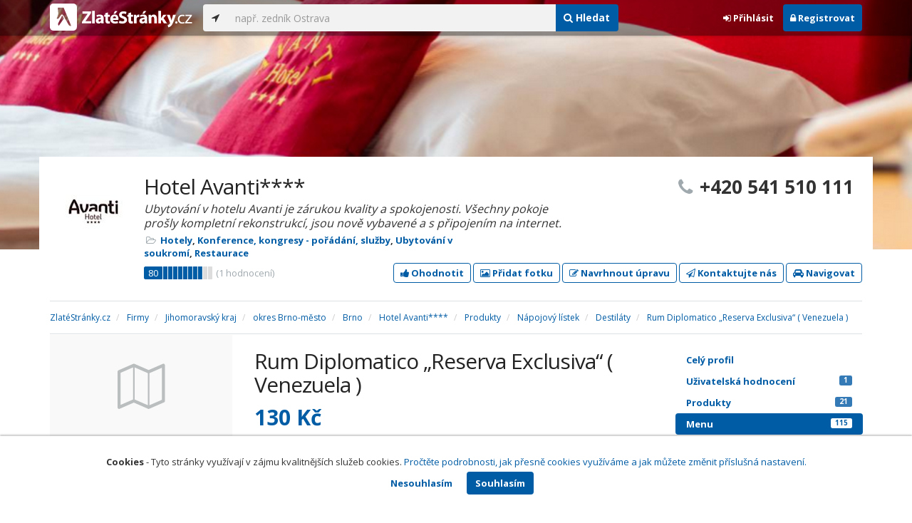

--- FILE ---
content_type: text/html; charset=utf-8
request_url: https://www.zlatestranky.cz/profil/H546156/menu/detail/59a8096e6193326734d4fae9
body_size: 8445
content:
<!DOCTYPE html>
<html>
<head>
    
    <meta charset="utf-8" />
    <meta http-equiv="x-ua-compatible" content="ie=edge">
    <meta name="viewport" content="width=device-width, initial-scale=1, maximum-scale=1, user-scalable=0">
    <title>Rum Diplomatico „Reserva Exclusiva“ ( Venezuela ) - Hotel Avanti**** - Zlat&#233;Str&#225;nky.cz</title>
            <link rel="canonical" href="/profil/H546156/menu/detail/59a8096e6193326734d4fae9" />
    <link rel="apple-touch-icon" sizes="180x180" href="/Content/Img/ZlateStranky/Ico/apple-touch-icon.png">
<link rel="icon" type="image/png" href="/Content/Img/ZlateStranky/Ico/favicon-32x32.png" sizes="32x32">
<link rel="icon" type="image/png" href="/Content/Img/ZlateStranky/Ico/favicon-16x16.png" sizes="16x16">
<link rel="manifest" href="/Content/Img/ZlateStranky/Ico/manifest.json">
<link rel="mask-icon" href="/Content/Img/ZlateStranky/Ico/safari-pinned-tab.svg" color="#000000">
<link rel="shortcut icon" href="/Content/Img/ZlateStranky/Ico/favicon.ico">
<meta name="msapplication-config" content="/Content/Img/ZlateStranky/Ico/browserconfig.xml">
<meta name="theme-color" content="#ffffff">
    <meta name="google-site-verification" content="yfwgqPlI8fB4S4KWaEOPcpgOjOJO2ZIusFMaPTQv2Rc" />
    <meta name="format-detection" content="telephone=no" />
    <link href='https://fonts.googleapis.com/css?family=Open+Sans:400,300,700&subset=latin,latin-ext' rel='stylesheet' type='text/css'>
    <link rel="stylesheet" href="https://maxcdn.bootstrapcdn.com/font-awesome/4.7.0/css/font-awesome.min.css">
    <link href="/Content/css?v=QJRMArdcIFyK8vk7hQPGjoEfnmhUsk3AXhikIFcnplM1" rel="stylesheet"/>

    <link rel="stylesheet" href="/Styles/Decoration">
    <link rel="stylesheet" href="https://cmp.mediatel.cz/Content/UseWidgetCss">
    
                <script>
                    (function (i, s, o, g, r, a, m) {
                        i['GoogleAnalyticsObject'] = r; i[r] = i[r] || function () {
                            (i[r].q = i[r].q || []).push(arguments)
                        }, i[r].l = 1 * new Date(); a = s.createElement(o),
                        m = s.getElementsByTagName(o)[0]; a.async = 1; a.src = g; m.parentNode.insertBefore(a, m)
                    })(window, document, 'script', '//www.google-analytics.com/analytics.js', 'ga');

                    ga('create', 'UA-1540577-1', 'auto');
                    ga('send', 'pageview');
            </script>

</head>
<body id="page-top" class="profile profile-menusdetail">
    
    

    
<nav id="navbar-main" class="navbar navbar-default navbar-fixed-top">
    <div class="container">
        <div class="flex-container">
            <div class="flex1">
                    <a class="navbar-brand" href="/" title=""><img src="/Content/Img/ZlateStranky/logo-white.svg" alt="" class="nav-logo" /></a>
            </div>
            <div class="flex2">
                    <form class="navbar-form" action="/Search/All" role="search">
                        <div class="input-group">
                            <div class="input-group-btn">
                                <button class="btn btn-default" id="search-location" type="button"><i class="fa fa-location-arrow"></i></button>
                            </div>
                            <input id="main-search-input" type="text" class="form-control typeahead" data-suggest="profiles" name="q" aria-label="..." placeholder="např. zedník Ostrava" value="">
                            <div class="input-group-btn">
                                    <button class="btn btn-primary" name="type" value="Menus" type="submit"><i class="fa fa-search"></i> Hledat</button>
                            </div>
                            <!-- /btn-group -->
                        </div>
                    </form>
            </div>
            <div class="flex3">
                <div class="dropdown ugc-whoami pull-right">
    <div class="l-no">
        <a class="btn ugc-whoami-login"><i class="fa fa-sign-in"></i> Přihlásit</a>
        <a class="btn btn-primary ugc-whoami-register"><i class="fa fa-lock" aria-hidden="true"></i> Registrovat</a>
    </div>
    <div class="btn-group l-yes">
        <a role="button" data-toggle="dropdown" class="btn dropdown-toggle" href="#"><i class="fa fa-user-circle-o" aria-hidden="true"></i> <span class="ugc-whoami-fullname"></span></a>
        <ul class="dropdown-menu dropdown-menu-right" role="menu">
            <li><span class="ugc-lg-header">Přihlášen jako: <strong class="ugc-whoami-fullname"></strong><br /><em class="ugc-whoami-email"></em></span></li>
            <li><a href="https://cmp.mediatel.cz/">Dashboard</a></li>
            <li><a class="ugc-whoami-manageaccountcredentials">Upravit údaje</a></li>
            <li><a class="ugc-whoami-manageaccountpassword">Změnit heslo</a></li>
            <li><a class="btn btn-danger ugc-whoami-logout"><i class="fa fa-sign-out"></i> Odhlásit</a></li>
        </ul>
    </div>
</div>
            </div>
        </div>
    </div>
</nav>

    

    <div class="container-fluid profile-image" style="background-image:url(https://i.mediatel.cz/cmp/static/photos/201708/3a6d7d6190284ae5b7599941f4e7c429/23.png)"></div>

<div class="container detail-container">
    <section class="detail-header">
        <div class="row">
            <div class="col-sm-8 detail-header-details">
                                                    <div class="company-logo">
                        <a href="/profil/H546156"><img alt="Hotel Avanti**** - logo" src="https://images.mediatel.cz/imageResizer/resizeImage/?Url=https%3a%2f%2fi.mediatel.cz%2fcmp%2fstatic%2fphotos%2f201708%2f3a6d7d6190284ae5b7599941f4e7c429%2f20.png&amp;C=Jn4hsXN%2bcNPCiSeVK9ZUF%2fAnyLB9DJ5LcDy77oPOj14%3d&amp;Width=80&amp;Height=80&amp;Crop=False&amp;Watermark=False"></a>
                    </div>
                    <meta itemprop="logo" content="https://i.mediatel.cz/cmp/static/photos/201708/3a6d7d6190284ae5b7599941f4e7c429/20.png" />
                <h1 itemprop="name">Hotel Avanti****</h1>
                    <p class="slogan">Ubytov&#225;n&#237; v hotelu Avanti je z&#225;rukou kvality a spokojenosti. Všechny pokoje prošly kompletn&#237; rekonstrukc&#237;, jsou nově vybaven&#233; a s připojen&#237;m na internet.</p>
                <ul class="icon-list">
                        <li>
                            <i class="fa fa-folder-open-o"></i>
                                <a href="/firmy/rubrika/Hotely">Hotely</a><span>, </span>
                                <a href="/firmy/rubrika/Konference%2c%20kongresy%20-%20po%C5%99%C3%A1d%C3%A1n%C3%AD%2c%20slu%C5%BEby">Konference, kongresy - poř&#225;d&#225;n&#237;, služby</a><span>, </span>
                                <a href="/firmy/rubrika/Ubytov%C3%A1n%C3%AD%20v%20soukrom%C3%AD">Ubytov&#225;n&#237; v soukrom&#237;</a><span>, </span>
                                <a href="/firmy/rubrika/Restaurace">Restaurace</a><span></span>
                        </li>
                                    </ul>
                    <div class="oblibometr">
        <span itemprop="aggregateRating" itemscope="" itemtype="https://schema.org/AggregateRating" class="rating">
            <meta itemprop="worstRating" content="0">
            <meta itemprop="bestRating" content="100">
            <span itemprop="ratingValue" class="value">80</span> <span class="bar"><span style="width:80%" class="value-bar"></span></span>
                <span class="total">(<span itemprop="reviewCount">1</span> hodnocení)</span>
        </span>
    </div>

            </div>
                <div class="col-sm-4">
                        <p class="big-phone"><i class="fa fa-phone"></i><span itemprop="telephone">+420 541 510 111</span></p>
                                    </div>
        </div>
        <div class="row">
            <div class="col-md-12 action-but">
                
                    <a class="btn btn-primary btn-outline show-modal t-c" data-modaltitle="Hotel Avanti****" data-ta="ProfileRatingsClick" href="https://ugc-cmp.mediatel.cz/cs-CZ/ratings/form?objectId=listing-H546156&amp;type=Computed&amp;structure=%7b%22price%22%3a%22Cena%22%2c%22locality%22%3a%22Lokalita%22%2c%22ambience%22%3a%22Prost%c5%99ed%c3%ad%22%2c%22staff%22%3a%22Person%c3%a1l%22%7d&amp;returnUrl=https%3a%2f%2fwww.zlatestranky.cz%2fprofil%2fH546156%2fmenu%2fdetail%2f59a8096e6193326734d4fae9&amp;source=modal" data-ugc-ratings='{&quot;ObjectId&quot;:&quot;listing-H546156&quot;,&quot;Type&quot;:&quot;Computed&quot;,&quot;Structure&quot;:&quot;{\&quot;price\&quot;:\&quot;Cena\&quot;,\&quot;locality\&quot;:\&quot;Lokalita\&quot;,\&quot;ambience\&quot;:\&quot;Prostřed&#237;\&quot;,\&quot;staff\&quot;:\&quot;Person&#225;l\&quot;}&quot;,&quot;Width&quot;:&quot;400px&quot;,&quot;Height&quot;:&quot;100%&quot;}' title="Ohodnotit Hotel Avanti****"><i class="fa fa-thumbs-up" aria-hidden="true"></i>&nbsp;Ohodnotit</a>

                    <a class="btn btn-primary btn-outline show-modal t-c" data-modaltitle="Hotel Avanti****" data-ta="ProfilePicturesClick" href="https://ugc-cmp.mediatel.cz/cs-CZ/pictures/form?objectId=listing-H546156&amp;returnUrl=https%3a%2f%2fwww.zlatestranky.cz%2fprofil%2fH546156%2fmenu%2fdetail%2f59a8096e6193326734d4fae9&amp;lat=49%2c2128276&amp;lng=16%2c604634&amp;source=modal" data-ugc-pictures='{&quot;ObjectId&quot;:&quot;listing-H546156&quot;,&quot;lat&quot;:&quot;49,2128276&quot;,&quot;lng&quot;:&quot;16,604634&quot;,&quot;ReturnUrl&quot;:&quot;https://www.zlatestranky.cz/profil/H546156/menu/detail/59a8096e6193326734d4fae9&quot;,&quot;Width&quot;:&quot;450px&quot;,&quot;Height&quot;:&quot;100%&quot;}' title="Přidat uživatelskou fotografii pro Hotel Avanti****"><i class="fa fa-picture-o"></i>&nbsp;Přidat fotku</a>

                    <a class="btn btn-primary btn-outline" data-modaltitle="Návrh úpravy" data-ta="ProfileSuggestionClick" href="https://content-cmp.mediatel.cz/SuggestionGroup/ListingSuggestion?globalId=10899792001&amp;returnUrl=https%3a%2f%2fwww.zlatestranky.cz%2fprofil%2fH546156%2fmenu%2fdetail%2f59a8096e6193326734d4fae9" title="Navrhnout úpravu"><i class="fa fa-pencil-square-o" aria-hidden="true"></i>&nbsp;Navrhnout úpravu</a>

                
                        <a class="btn btn-primary btn-outline show-modal-cmp t-c" data-widget-title="Hotel Avanti****" data-widget-src="https://content-cmp.mediatel.cz/Widget/ContactForm?listingIds=58de48885515ef32ac6414fa&amp;returnUrl=" data-ta="ProfileContactFormClick" href="https://content-cmp.mediatel.cz/Widget/ContactForm?listingIds=58de48885515ef32ac6414fa&amp;returnUrl=https%3a%2f%2fwww.zlatestranky.cz%2fprofil%2fH546156%2fmenu%2fdetail%2f59a8096e6193326734d4fae9" title="Zaslat kontaktn&#237; zpr&#225;vu Hotel Avanti****"><i class="fa fa-paper-plane-o" aria-hidden="true"></i>&nbsp;Kontaktujte nás</a>

                <a class="btn btn-primary btn-outline" data-ta="MapNavigateClick" href="https://www.google.com/maps/dir/?api=1&amp;destination=49.2128276,16.604634" target="_blank" title="Navigovat na toto místo pomocí Google Maps"><i class="fa fa-car" aria-hidden="true"></i> Navigovat</a>
                <div class="btn-group ugc-listing-edit" role="group" data-objectid="58de48885515ef32ac6414fa" data-class="btn btn-outline btn-danger" style="display:none"></div>
            </div>
        </div>
        <div class="detail-header-fixed invisible">
            <div class="container">
                <h1>Hotel Avanti****</h1>
                    <p class="big-phone"><i class="fa fa-phone"></i>+420 541 510 111</p>
            </div>
        </div>
    </section>
</div>

        <meta itemprop="image" content="https://i.mediatel.cz/cmp/static/photos/201708/ac2ba00ae84c4de6a4c30a1d051345d8/18.png" />
        <meta itemprop="image" content="https://i.mediatel.cz/cmp/static/photos/201708/141fc811daa64ca2874e0be49ea4757e/19.png" />
        <meta itemprop="image" content="https://i.mediatel.cz/cmp/static/photos/201708/3a6d7d6190284ae5b7599941f4e7c429/21.png" />
        <meta itemprop="image" content="https://i.mediatel.cz/cmp/static/photos/201708/141fc811daa64ca2874e0be49ea4757e/20.png" />
        <meta itemprop="image" content="https://i.mediatel.cz/cmp/static/photos/201708/3a6d7d6190284ae5b7599941f4e7c429/22.png" />


<div class="container detail-details">
    <div class="row">
        <div class="col-sm-12">
                <ol class="breadcrumb" itemscope itemtype="https://schema.org/BreadcrumbList">
        <li itemprop="itemListElement" itemscope itemtype="https://schema.org/ListItem" id="itemListElement-11fb7895-1492-4288-9a46-1d0ba80d2aef">
          <a href="/" itemscope itemtype="https://schema.org/Thing" itemprop="item" id="itemListElement-link-11fb7895-1492-4288-9a46-1d0ba80d2aef">
            <span itemprop="name">Zlat&#233;Str&#225;nky.cz</span>
          </a>
          <meta itemprop="position" content="1" />
        </li>
        <li itemprop="itemListElement" itemscope itemtype="https://schema.org/ListItem" id="itemListElement-ddcacda8-3540-43cc-b710-679b838ffb3e">
          <a href="/firmy" itemscope itemtype="https://schema.org/Thing" itemprop="item" id="itemListElement-link-ddcacda8-3540-43cc-b710-679b838ffb3e">
            <span itemprop="name">Firmy</span>
          </a>
          <meta itemprop="position" content="2" />
        </li>
        <li itemprop="itemListElement" itemscope itemtype="https://schema.org/ListItem" id="itemListElement-8eae56ee-bbaa-47bf-a178-1b4f3188cdb2">
          <a href="/firmy/kraj/Jihomoravsk%C3%BD%20kraj" itemscope itemtype="https://schema.org/Thing" itemprop="item" id="itemListElement-link-8eae56ee-bbaa-47bf-a178-1b4f3188cdb2">
            <span itemprop="name">Jihomoravsk&#253; kraj</span>
          </a>
          <meta itemprop="position" content="3" />
        </li>
        <li itemprop="itemListElement" itemscope itemtype="https://schema.org/ListItem" id="itemListElement-a2c82bba-772a-4075-9c65-cb9f082ecf9c">
          <a href="/firmy/kraj/Jihomoravsk%C3%BD%20kraj/okres/Brno-m%C4%9Bsto" itemscope itemtype="https://schema.org/Thing" itemprop="item" id="itemListElement-link-a2c82bba-772a-4075-9c65-cb9f082ecf9c">
            <span itemprop="name">okres Brno-město</span>
          </a>
          <meta itemprop="position" content="4" />
        </li>
        <li itemprop="itemListElement" itemscope itemtype="https://schema.org/ListItem" id="itemListElement-ee4bc81b-ddd3-4a7c-938d-f437d7ef1475">
          <a href="/firmy/kraj/Jihomoravsk%C3%BD%20kraj/okres/Brno-m%C4%9Bsto/obec/Brno" itemscope itemtype="https://schema.org/Thing" itemprop="item" id="itemListElement-link-ee4bc81b-ddd3-4a7c-938d-f437d7ef1475">
            <span itemprop="name">Brno</span>
          </a>
          <meta itemprop="position" content="5" />
        </li>
        <li itemprop="itemListElement" itemscope itemtype="https://schema.org/ListItem" id="itemListElement-e694312e-b146-4a92-96d7-36ddf7ffee0e">
          <a href="/profil/H546156" itemscope itemtype="https://schema.org/Thing" itemprop="item" id="itemListElement-link-e694312e-b146-4a92-96d7-36ddf7ffee0e">
            <span itemprop="name">Hotel Avanti****</span>
          </a>
          <meta itemprop="position" content="6" />
        </li>
        <li itemprop="itemListElement" itemscope itemtype="https://schema.org/ListItem" id="itemListElement-4842d414-ba8b-4bc6-93bf-85b27e2c0fcd">
          <a href="/profil/H546156/menu" itemscope itemtype="https://schema.org/Thing" itemprop="item" id="itemListElement-link-4842d414-ba8b-4bc6-93bf-85b27e2c0fcd">
            <span itemprop="name">Produkty</span>
          </a>
          <meta itemprop="position" content="7" />
        </li>
        <li itemprop="itemListElement" itemscope itemtype="https://schema.org/ListItem" id="itemListElement-6eaeef74-9166-4209-af70-c4c66e1930fc">
          <a href="/profil/H546156/menu/list/59a807ed6193326734d4f9a9" itemscope itemtype="https://schema.org/Thing" itemprop="item" id="itemListElement-link-6eaeef74-9166-4209-af70-c4c66e1930fc">
            <span itemprop="name">N&#225;pojov&#253; l&#237;stek</span>
          </a>
          <meta itemprop="position" content="8" />
        </li>
        <li itemprop="itemListElement" itemscope itemtype="https://schema.org/ListItem" id="itemListElement-9a7ce667-d606-4490-a783-8d5927564f32">
          <a href="/profil/H546156/menu/sekce/59a8086ca6da3aa1e0b47f41" itemscope itemtype="https://schema.org/Thing" itemprop="item" id="itemListElement-link-9a7ce667-d606-4490-a783-8d5927564f32">
            <span itemprop="name">Destil&#225;ty</span>
          </a>
          <meta itemprop="position" content="9" />
        </li>
        <li itemprop="itemListElement" itemscope itemtype="https://schema.org/ListItem" id="itemListElement-6d4a3f69-d460-426c-a0ba-68053ddffa49">
          <a href="/profil/H546156/menu/detail/59a8096e6193326734d4fae9" itemscope itemtype="https://schema.org/Thing" itemprop="item" id="itemListElement-link-6d4a3f69-d460-426c-a0ba-68053ddffa49">
            <span itemprop="name">Rum Diplomatico „Reserva Exclusiva“ ( Venezuela )</span>
          </a>
          <meta itemprop="position" content="10" />
        </li>
    </ol>

        </div>
    </div>

    <div class="row">
    <div class="col-sm-12">
        <ul class="detail-tabs">
            <li class=""><a href="/profil/H546156">Celý profil</a></li>
    <li class=""><a href="/profil/H546156/hodnoceni">Uživatelská hodnocení<span class="label label-primary pull-right">1</span></a></li>

        <li class="">
            <a href="/profil/H546156/produkty">Produkty<span class="label label-primary pull-right">21</span></a>
        </li>
        <li class="active">
            <a href="/profil/H546156/menu">Menu<span class="label label-primary pull-right">115</span></a>
                <ul>
                        <li class="">
                            <a href="/profil/H546156/menu/list/59a804866193326734d4f60f">J&#237;deln&#237; l&#237;stek <span class="label label-primary pull-right">48</span></a>
                        </li>
                        <li class="active">
                            <a href="/profil/H546156/menu/list/59a807ed6193326734d4f9a9">N&#225;pojov&#253; l&#237;stek <span class="label label-primary pull-right">67</span></a>
                                <ul>
                                        <li class=""><a href="/profil/H546156/menu/sekce/59a807ed6193326734d4f9ab">Nealkoholick&#233; n&#225;poje<span class="label label-primary pull-right">11</span></a></li>
                                        <li class=""><a href="/profil/H546156/menu/sekce/59a8085f4e4ed481b4579d8b">Pivo<span class="label label-primary pull-right">7</span></a></li>
                                        <li class=""><a href="/profil/H546156/menu/sekce/59a80865a6da3aa1e0b47f31">V&#237;no<span class="label label-primary pull-right">1</span></a></li>
                                        <li class=""><a href="/profil/H546156/menu/sekce/59a80868a6da3aa1e0b47f37">Aperitivy<span class="label label-primary pull-right">6</span></a></li>
                                        <li class="active"><a href="/profil/H546156/menu/sekce/59a8086ca6da3aa1e0b47f41">Destil&#225;ty<span class="label label-primary pull-right">12</span></a></li>
                                        <li class=""><a href="/profil/H546156/menu/sekce/59a809784e4ed481b4579ee1">Cognac und Brandy<span class="label label-primary pull-right">3</span></a></li>
                                        <li class=""><a href="/profil/H546156/menu/sekce/59a8099aba1e9837e8fcc34c">Skotsk&#233; Whisky<span class="label label-primary pull-right">4</span></a></li>
                                        <li class=""><a href="/profil/H546156/menu/sekce/59a809bfba1e9837e8fcc374">Irsk&#233; Whisky<span class="label label-primary pull-right">4</span></a></li>
                                        <li class=""><a href="/profil/H546156/menu/sekce/59a809ec57f10389f0dc9022">Bourbony<span class="label label-primary pull-right">3</span></a></li>
                                        <li class=""><a href="/profil/H546156/menu/sekce/59a80a07a6da3aa1e0b48188">Lik&#233;ry<span class="label label-primary pull-right">6</span></a></li>
                                        <li class=""><a href="/profil/H546156/menu/sekce/59a80a3da6da3aa1e0b481ef">Hork&#233; n&#225;poje<span class="label label-primary pull-right">10</span></a></li>
                                </ul>
                        </li>
                </ul>
        </li>
        <li class="">
            <a href="/profil/H546156/kontaktni-osoby">Kontaktn&#237; osoby<span class="label label-primary pull-right">2</span></a>
        </li>

    <li class="">
        <a href="/profil/H546156/fotogalerie">Fotogalerie <span class="label label-primary pull-right">20</span></a>
    </li>

        </ul>
    </div>
</div>


    <div class="row detail-inner">
        <div class="col-md-9 bigleft">
            <section itemscope itemtype="https://schema.org/Product">
                <div class="row">
                    <div class="col-sm-4">
                        <section>
                                <img alt="Rum Diplomatico „Reserva Exclusiva“ ( Venezuela )" class="img-responsive" src="/Content/Img/Common/ex-menus.svg" width="298" height="198" />
                        </section>
                        <section class="ecl-actions">
                            <div class="btn-group ugc-listing-edit" role="group" data-objectid="59a8096e6193326734d4fae9" data-class="btn btn-outline btn-danger" style="display:none"></div>
                        </section>
                    </div>
                    <div class="col-sm-8">
                        <article>
                            <h1 itemprop="name">Rum Diplomatico „Reserva Exclusiva“ ( Venezuela )</h1>
                                <div itemprop="offers" itemscope itemtype="https://schema.org/Offer">
        <div class="price">
            <span itemprop="price" class="price-amount">130</span>
                      <span itemprop="priceCurrency" content="CZK" class="price-currency">Kč</span>
                  </div>
          </div>

                                                    </article>
                    </div>
                </div>
            </section>
            <section class="downbox">
    <div class="row">
        <div class="col-md-4">
            <h3>Kontakty a adresa</h3>
            <strong>Hotel Avanti****</strong>
            <ul class="icon-list">
                    <li>
                        <i class="fa fa-map-marker"></i>   <address itemprop="address" itemscope itemtype="https://schema.org/PostalAddress">
    <meta itemprop="streetAddress" content="Středn&#237; 61/549" />
    <meta itemprop="addressLocality" content="Brno" />
    <meta itemprop="postalCode" content="602 00" />

      <span itemprop="description">Středn&#237; 61, 602 00 Brno<br /><small>okres Brno-město, Jihomoravsk&#253; kraj</small></span>
  </address>

                    </li>
                                    <li><i class="fa fa-phone"></i> +420 541 510 111</li>
                                        <li><i class="fa fa-globe"></i> <a href="http://www.hotelavanti.cz" class="t-c" data-ta="LinkClick" target="_blank" rel="nofollow" itemprop="url">http://www.hotelavanti.cz</a></li>
                                        <li><i class="fa fa-envelope-o"></i> <a href="mailto:hotel@hotelavanti.cz" class="t-c" data-ta="EmailClick" itemprop="email">hotel@hotelavanti.cz</a></li>
            </ul>
            
        </div>
        
        <div class="col-md-4">
                <h3>Otev&#237;rac&#237; hodiny</h3>
<table class="table table-condensed">
    <tbody>
            <tr>
                <td>Po</td>
                    <td colspan="2">nonstop</td>
                <td>
                </td>
            </tr>
                            <tr>
                <td>Út</td>
                    <td colspan="2">nonstop</td>
                <td>
                        <span class="label label-success">Dnes</span>
                </td>
            </tr>
        
            <tr>
                <td>St</td>
                    <td colspan="2">nonstop</td>
                <td>
                </td>
            </tr>
        
            <tr>
                <td>Čt</td>
                    <td colspan="2">nonstop</td>
                <td>
                </td>
            </tr>
        
            <tr>
                <td>Pá</td>
                    <td colspan="2">nonstop</td>
                <td>
                </td>
            </tr>
        
            <tr>
                <td>So</td>
                    <td colspan="2">nonstop</td>
                <td>
                </td>
            </tr>
        
            <tr>
                <td>Ne</td>
                    <td colspan="2">nonstop</td>
                <td>
                </td>
            </tr>
            </tbody>
</table>

        </div>
    </div>
</section>
        </div>
        <div id="leftCol" class="col-sm-3">
            
<div id="sidebar" class="affix-top hidden-sm hidden-xs">
    <ul role="tablist" class="nav">
        <li class=""><a href="/profil/H546156">Celý profil</a></li>
    <li class=""><a href="/profil/H546156/hodnoceni">Uživatelská hodnocení<span class="label label-primary pull-right">1</span></a></li>

        <li class="">
            <a href="/profil/H546156/produkty">Produkty<span class="label label-primary pull-right">21</span></a>
        </li>
        <li class="active">
            <a href="/profil/H546156/menu">Menu<span class="label label-primary pull-right">115</span></a>
                <ul>
                        <li class="">
                            <a href="/profil/H546156/menu/list/59a804866193326734d4f60f">J&#237;deln&#237; l&#237;stek <span class="label label-primary pull-right">48</span></a>
                        </li>
                        <li class="active">
                            <a href="/profil/H546156/menu/list/59a807ed6193326734d4f9a9">N&#225;pojov&#253; l&#237;stek <span class="label label-primary pull-right">67</span></a>
                                <ul>
                                        <li class=""><a href="/profil/H546156/menu/sekce/59a807ed6193326734d4f9ab">Nealkoholick&#233; n&#225;poje<span class="label label-primary pull-right">11</span></a></li>
                                        <li class=""><a href="/profil/H546156/menu/sekce/59a8085f4e4ed481b4579d8b">Pivo<span class="label label-primary pull-right">7</span></a></li>
                                        <li class=""><a href="/profil/H546156/menu/sekce/59a80865a6da3aa1e0b47f31">V&#237;no<span class="label label-primary pull-right">1</span></a></li>
                                        <li class=""><a href="/profil/H546156/menu/sekce/59a80868a6da3aa1e0b47f37">Aperitivy<span class="label label-primary pull-right">6</span></a></li>
                                        <li class="active"><a href="/profil/H546156/menu/sekce/59a8086ca6da3aa1e0b47f41">Destil&#225;ty<span class="label label-primary pull-right">12</span></a></li>
                                        <li class=""><a href="/profil/H546156/menu/sekce/59a809784e4ed481b4579ee1">Cognac und Brandy<span class="label label-primary pull-right">3</span></a></li>
                                        <li class=""><a href="/profil/H546156/menu/sekce/59a8099aba1e9837e8fcc34c">Skotsk&#233; Whisky<span class="label label-primary pull-right">4</span></a></li>
                                        <li class=""><a href="/profil/H546156/menu/sekce/59a809bfba1e9837e8fcc374">Irsk&#233; Whisky<span class="label label-primary pull-right">4</span></a></li>
                                        <li class=""><a href="/profil/H546156/menu/sekce/59a809ec57f10389f0dc9022">Bourbony<span class="label label-primary pull-right">3</span></a></li>
                                        <li class=""><a href="/profil/H546156/menu/sekce/59a80a07a6da3aa1e0b48188">Lik&#233;ry<span class="label label-primary pull-right">6</span></a></li>
                                        <li class=""><a href="/profil/H546156/menu/sekce/59a80a3da6da3aa1e0b481ef">Hork&#233; n&#225;poje<span class="label label-primary pull-right">10</span></a></li>
                                </ul>
                        </li>
                </ul>
        </li>
        <li class="">
            <a href="/profil/H546156/kontaktni-osoby">Kontaktn&#237; osoby<span class="label label-primary pull-right">2</span></a>
        </li>

    <li class="">
        <a href="/profil/H546156/fotogalerie">Fotogalerie <span class="label label-primary pull-right">20</span></a>
    </li>

    </ul>

    <!-- Placeholder AdOcean_Slave_DETAIL_SKYSCRAPER -->
        <!-- Key not found -->
</div>
        </div>
    </div>
</div>



    <section id="global-addcompany">
    <div class="container">
        <div class="row">
            <div class="span12 ugc-whoami" style="text-align:center">
                <p>Chcete přidat firmu do katalogu? <span class="number"><b class="black">Volejte 771&nbsp;270&nbsp;421</b></span> nebo&nbsp;stiskněte tlačítko <a class="btn btn-success" href="https://content-cmp.mediatel.cz/Listing/New?returnUrl=https%3a%2f%2fwww.zlatestranky.cz%2fprofil%2fH546156%2fmenu%2fdetail%2f59a8096e6193326734d4fae9" title="Přidat firmu do Zlat&#253;ch str&#225;nek zcela zdarma"><span class="l-yes">Přidat firmu</span><span class="l-no">Přihl&#225;sit se a přidat firmu</span></a></p>
            </div>
        </div>
    </div>
</section>

<footer class="container-fluid">
    <div class="row">
        <div class="container">
            <div class="row">
                <div class="col-sm-3 col-xs-6">
                    <ul class="ugc-footer">
                        <li>
                            <h5>Mediatel</h5>
                        </li>
                        <li><a href="https://www.mediatel.cz/produkty/kontakt/">Kontakt</a></li>
                        <li><a href="https://www.mediatel.cz/reference/">Reference</a></li>
                        <li><a href="https://www.mediatel.cz/o-nas/obchodni-podminky/">Obchodní podmínky</a></li>
                    </ul>
                </div>
                <div class="col-sm-3 col-xs-6">
                    <ul class="ugc-footer">
                        <li>
                            <h5>Produkty</h5>
                        </li>
                        <li><a href="https://www.mediatel.cz/produkty/internetove-stranky/">Internet123.cz</a></li>
                        <li><a href="https://www.mediatel.cz/produkty/online-katalogy-2/">Online katalogy</a></li>
                        <li><a href="https://www.mediatel.cz/produkty/ppc-kampane/">PPC kampaně</a></li>
                        <li><a href="https://www.mediatel.cz/produkty/socialni-site/">Sociální sítě</a></li>
                    </ul>
                </div>
                <div class="col-sm-3 col-xs-6">
                    <ul class="ugc-footer">
                        <li>
                            <h5>Služby</h5>
                        </li>
                        <li><a href="https://www.mediatel.cz/sluzby/mobilni-aplikace-ke-stazeni/">Mobilní aplikace ke stažení</a></li>
                        <li><a href="https://www.mediatel.cz/produkty/online-katalogy/">Online katalogy</a></li>
                        <li><a href="https://www.mediatel.cz/sluzby/digital-presence-management/">Digital Presence Management</a></li>
                        <li><a href="https://www.mediatel.cz/sluzby/vice-zakazniku/">Více zákazníků</a></li>
                    </ul>
                </div>
                <div class="col-sm-3 col-xs-6">
                    <ul class="ugc-footer">
                        <li>
                            <h5>Sledujte nás</h5>
                        </li>
                        <li><a target="_blank" href="https://www.facebook.com/mediatel.cz"><i class="fa fa-facebook-square"></i>Facebook</a></li>
                        <li><a target="_blank" href="https://twitter.com/MEDIATEL_CZ"><i class="fa fa-twitter"></i>Twitter</a></li>
                        <li><a target="_blank" href="https://www.linkedin.com/company/mediatel-spol.-s-r.o."><i class="fa fa-linkedin-square"></i>LinkedIn</a></li>
                    </ul>
                </div>
            </div>
            <div class="row">
                <div class="col-md-12 text-center">
                    <p>
                        <strong>&copy; 2026 MEDIATEL&nbsp;CZ, s.r.o.,</strong> Za Potokem&nbsp;46/4, 106&nbsp;00 Praha&nbsp;10, tel.: +420&nbsp;771&nbsp;270&nbsp;421,
                        verze 1.29.0.143, <a href="/Cookies">Cookies</a>
                    </p>
                </div>
            </div>
        </div>
    </div>
</footer>
    <div class="cookie-info">
        <div class="container">
          <div class="row text-center">
            <p>
              <strong>Cookies</strong> -
              Tyto stránky využívají v zájmu kvalitnějších služeb cookies. <a class="show-modal-cmp" data-widget-title="Cookies na Zlat&#233;Str&#225;nky.cz" data-widget-src="https://cmp.mediatel.cz/Widget/Article?slug=pouzivani-cookies-na-zlatestranky-cz" href="/Cookies" title="Cookies na Zlat&#233;Str&#225;nky.cz">Pročtěte podrobnosti, jak přesně cookies využíváme a jak můžete změnit příslušná nastavení.</a>
            </p>
            <p>
              <a class="btn btn-acceptcookies-no" href="/Cookies/Disagree?returnUrl=https%3A%2F%2Fwww.zlatestranky.cz%2Fprofil%2FH546156%2Fmenu%2Fdetail%2F59a8096e6193326734d4fae9">Nesouhlasím</a> <a class="btn btn-primary btn-acceptcookies-yes" href="/Cookies/Agree?returnUrl=https%3A%2F%2Fwww.zlatestranky.cz%2Fprofil%2FH546156%2Fmenu%2Fdetail%2F59a8096e6193326734d4fae9">Souhlasím</a>
            </p>
          </div>
        </div>
    </div>


<script src="/Scripts/js?v=dadcRriRvySnSjf3suP_XTLsJRX9kFB0N3yC8U8yj2I1"></script>

    <script src="https://cmp.mediatel.cz/Script/UgcHelpers"></script>
    <script src="https://cmp.mediatel.cz/UseWidgetScript"></script>

    
        <script>
            var Stats = Stats || {};
            Stats.Category = "DetailMenusDetail";
            Stats.EventData = {"id":"H546156","ei":"59a8096e6193326734d4fae9"};
            $(document).ready(function () {
                Stats.TrackEvent(Stats.Category, 'Load', JSON.stringify(Stats.EventData));
            });
    </script>




</body>
</html>

--- FILE ---
content_type: application/javascript; charset=utf-8
request_url: https://sso.mediatel.cz/cs-CZ/Account/WhoAmI?callback=jQuery31104978409828869794_1769513004749
body_size: 167
content:
jQuery31104978409828869794_1769513004749({"IsLogged":false,"FullName":null,"Email":null,"LogoutUrl":null,"LoginUrl":"https://sso.mediatel.cz/cs-CZ/Account/Login","RegisterAccountUrl":"https://sso.mediatel.cz/cs-CZ/Account/Register","ManageAccountPasswordUrl":null,"ManageAccountCredentialsUrl":null,"DateTime":"2026-01-27T12:23:26.0916706+01:00","Culture":"cs-CZ","TermsAndConditionsAcceptedOn":null});

--- FILE ---
content_type: image/svg+xml
request_url: https://www.zlatestranky.cz/Content/Img/Common/ex-menus.svg
body_size: 1301
content:
<?xml version="1.0" standalone="no"?>
<!DOCTYPE svg PUBLIC "-//W3C//DTD SVG 1.1//EN" "http://www.w3.org/Graphics/SVG/1.1/DTD/svg11.dtd">
<svg width="100%" height="100%" viewBox="0 0 224 125" version="1.1" xmlns="http://www.w3.org/2000/svg" xmlns:xlink="http://www.w3.org/1999/xlink" xml:space="preserve" style="fill-rule:evenodd;clip-rule:evenodd;stroke-linejoin:round;stroke-miterlimit:1.41421;">
    <g id="Layer2">
        <g transform="matrix(1.00254,-1.10944e-18,-1.10944e-18,1.00707,-0.526334,-0.0597948)">
            <rect x="0.525" y="0.059" width="223.432" height="124.122" style="fill:rgb(249,249,249);"/>
        </g>
        <g transform="matrix(3.63153,0,0,3.92857,82.9474,82.1419)">
            <path d="M15.781,-11.914C15.641,-12.008 15.469,-12.023 15.313,-11.961L10.5,-10.039L5.688,-11.961C5.563,-12.016 5.438,-12.016 5.313,-11.961L0.313,-9.961C0.125,-9.891 0,-9.703 0,-9.5L0,1.5C0,1.664 0.086,1.82 0.219,1.914C0.305,1.969 0.398,2 0.5,2C0.563,2 0.625,1.992 0.688,1.961L5.5,0.039L10.313,1.961C10.438,2.016 10.563,2.016 10.688,1.961L15.688,-0.039C15.875,-0.109 16,-0.297 16,-0.5L16,-11.5C16,-11.664 15.914,-11.82 15.781,-11.914ZM5.75,-10.859L10.25,-9.063L10.25,0.859L5.75,-0.938L5.75,-10.859ZM1,-9.164L5.25,-10.859L5.25,-0.938L1,0.758L1,-9.164ZM15,-0.836L10.75,0.859L10.75,-9.063L15,-10.758L15,-0.836Z" style="fill:rgb(186,190,191);fill-rule:nonzero;"/>
        </g>
    </g>
</svg>
